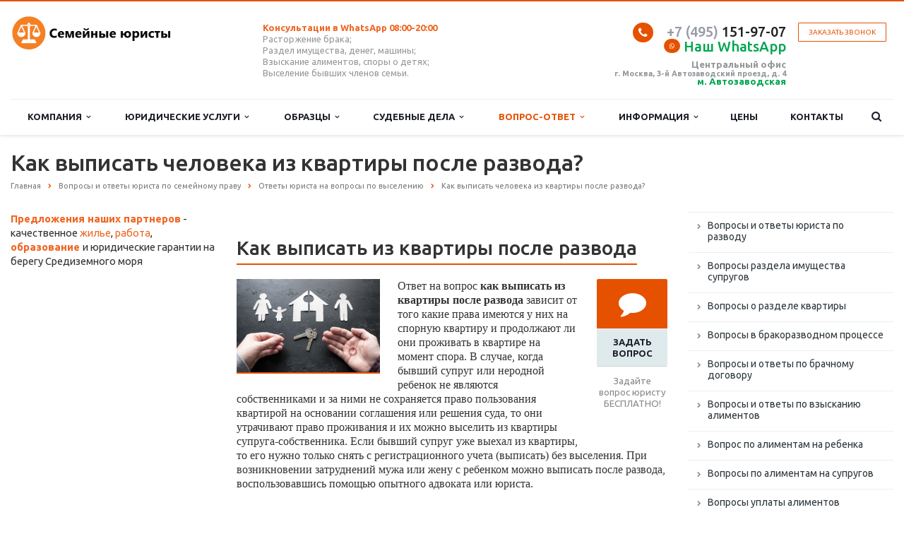

--- FILE ---
content_type: text/html; charset=UTF-8
request_url: https://semeynye-yuristy.ru/vopros-otvet/kak-vypisat-iz-kvartiry-posle-razvoda/
body_size: 24755
content:
<!DOCTYPE html>
<html xml:lang="ru" lang="ru" class=" ">
	<head>
						<title>Как выписать из квартиры после развода</title>
		<meta name="viewport" content="width=device-width, initial-scale=1.0">
		<link href='https://fonts.googleapis.com/css?family=Open+Sans:300italic,400italic,600italic,700italic,800italic,400,300,600,700,800&subset=latin,cyrillic-ext' rel='stylesheet'>
		<link href='https://fonts.googleapis.com/css?family=Ubuntu:400,700italic,700,500italic,500,400italic,300,300italic&subset=latin,cyrillic-ext' rel='stylesheet'>
																		<meta http-equiv="Content-Type" content="text/html; charset=UTF-8" />
<meta name="keywords" content="Как выписать из квартиры после развода" />
<meta name="description" content="Как выписать человека из квартиры после развода? Может ли муж выписать из квартиры жену с ребенком после развода?" />
<link rel="canonical" href="https://semeynye-yuristy.ru/vopros-otvet/kak-vypisat-iz-kvartiry-posle-razvoda/" />
<script data-skip-moving="true">(function(w, d) {var v = w.frameCacheVars = {'CACHE_MODE':'HTMLCACHE','storageBlocks':[],'dynamicBlocks':{'options-block':'d41d8cd98f00','y0XwfU':'d41d8cd98f00','2DJmFo':'d41d8cd98f00','video':'d41d8cd98f00','footer-subscribe':'d41d8cd98f00'},'AUTO_UPDATE':true,'AUTO_UPDATE_TTL':'0','version':'2'};var inv = false;if (v.AUTO_UPDATE === false){if (v.AUTO_UPDATE_TTL && v.AUTO_UPDATE_TTL > 0){var lm = Date.parse(d.lastModified);if (!isNaN(lm)){var td = new Date().getTime();if ((lm + v.AUTO_UPDATE_TTL * 1000) >= td){w.frameRequestStart = false;w.preventAutoUpdate = true;return;}inv = true;}}else{w.frameRequestStart = false;w.preventAutoUpdate = true;return;}}var r = w.XMLHttpRequest ? new XMLHttpRequest() : (w.ActiveXObject ? new w.ActiveXObject("Microsoft.XMLHTTP") : null);if (!r) { return; }w.frameRequestStart = true;var m = v.CACHE_MODE; var l = w.location; var x = new Date().getTime();var q = "?bxrand=" + x + (l.search.length > 0 ? "&" + l.search.substring(1) : "");var u = l.protocol + "//" + l.host + l.pathname + q;r.open("GET", u, true);r.setRequestHeader("BX-ACTION-TYPE", "get_dynamic");r.setRequestHeader("X-Bitrix-Composite", "get_dynamic");r.setRequestHeader("BX-CACHE-MODE", m);r.setRequestHeader("BX-CACHE-BLOCKS", v.dynamicBlocks ? JSON.stringify(v.dynamicBlocks) : "");if (inv){r.setRequestHeader("BX-INVALIDATE-CACHE", "Y");}try { r.setRequestHeader("BX-REF", d.referrer || "");} catch(e) {}if (m === "APPCACHE"){r.setRequestHeader("BX-APPCACHE-PARAMS", JSON.stringify(v.PARAMS));r.setRequestHeader("BX-APPCACHE-URL", v.PAGE_URL ? v.PAGE_URL : "");}r.onreadystatechange = function() {if (r.readyState != 4) { return; }var a = r.getResponseHeader("BX-RAND");var b = w.BX && w.BX.frameCache ? w.BX.frameCache : false;if (a != x || !((r.status >= 200 && r.status < 300) || r.status === 304 || r.status === 1223 || r.status === 0)){var f = {error:true, reason:a!=x?"bad_rand":"bad_status", url:u, xhr:r, status:r.status};if (w.BX && w.BX.ready && b){BX.ready(function() {setTimeout(function(){BX.onCustomEvent("onFrameDataRequestFail", [f]);}, 0);});}w.frameRequestFail = f;return;}if (b){b.onFrameDataReceived(r.responseText);if (!w.frameUpdateInvoked){b.update(false);}w.frameUpdateInvoked = true;}else{w.frameDataString = r.responseText;}};r.send();var p = w.performance;if (p && p.addEventListener && p.getEntries && p.setResourceTimingBufferSize){var e = 'resourcetimingbufferfull';var h = function() {if (w.BX && w.BX.frameCache && w.BX.frameCache.frameDataInserted){p.removeEventListener(e, h);}else {p.setResourceTimingBufferSize(p.getEntries().length + 50);}};p.addEventListener(e, h);}})(window, document);</script>
<script data-skip-moving="true">(function(w, d, n) {var cl = "bx-core";var ht = d.documentElement;var htc = ht ? ht.className : undefined;if (htc === undefined || htc.indexOf(cl) !== -1){return;}var ua = n.userAgent;if (/(iPad;)|(iPhone;)/i.test(ua)){cl += " bx-ios";}else if (/Android/i.test(ua)){cl += " bx-android";}cl += (/(ipad|iphone|android|mobile|touch)/i.test(ua) ? " bx-touch" : " bx-no-touch");cl += w.devicePixelRatio && w.devicePixelRatio >= 2? " bx-retina": " bx-no-retina";var ieVersion = -1;if (/AppleWebKit/.test(ua)){cl += " bx-chrome";}else if ((ieVersion = getIeVersion()) > 0){cl += " bx-ie bx-ie" + ieVersion;if (ieVersion > 7 && ieVersion < 10 && !isDoctype()){cl += " bx-quirks";}}else if (/Opera/.test(ua)){cl += " bx-opera";}else if (/Gecko/.test(ua)){cl += " bx-firefox";}if (/Macintosh/i.test(ua)){cl += " bx-mac";}ht.className = htc ? htc + " " + cl : cl;function isDoctype(){if (d.compatMode){return d.compatMode == "CSS1Compat";}return d.documentElement && d.documentElement.clientHeight;}function getIeVersion(){if (/Opera/i.test(ua) || /Webkit/i.test(ua) || /Firefox/i.test(ua) || /Chrome/i.test(ua)){return -1;}var rv = -1;if (!!(w.MSStream) && !(w.ActiveXObject) && ("ActiveXObject" in w)){rv = 11;}else if (!!d.documentMode && d.documentMode >= 10){rv = 10;}else if (!!d.documentMode && d.documentMode >= 9){rv = 9;}else if (d.attachEvent && !/Opera/.test(ua)){rv = 8;}if (rv == -1 || rv == 8){var re;if (n.appName == "Microsoft Internet Explorer"){re = new RegExp("MSIE ([0-9]+[\.0-9]*)");if (re.exec(ua) != null){rv = parseFloat(RegExp.$1);}}else if (n.appName == "Netscape"){rv = 11;re = new RegExp("Trident/.*rv:([0-9]+[\.0-9]*)");if (re.exec(ua) != null){rv = parseFloat(RegExp.$1);}}}return rv;}})(window, document, navigator);</script>


<link href="/bitrix/themes/.default/banner.min.css?15937928313829"  rel="stylesheet" />
<link href="/bitrix/cache/css/s1/aspro-scorp/template_afae281b30b458d8f119c77aec48b901/template_afae281b30b458d8f119c77aec48b901_v1.css?1751542862335887"  data-template-style="true" rel="stylesheet" />







<script data-skip-moving='true'>window['asproRecaptcha'] = {params: {'recaptchaColor':'light','recaptchaLogoShow':'y','recaptchaSize':'normal','recaptchaBadge':'bottomright','recaptchaLang':'ru'},key: '6LcTvLQZAAAAANze9Z_zFTruyp-aYo0CIndQRs28',ver: '2'};</script>
<script data-skip-moving='true'>!function(c,t,n,p){function s(e){var a=t.getElementById(e);if(a&&!(a.className.indexOf("g-recaptcha")<0)&&c.grecaptcha)if("3"==c[p].ver)a.innerHTML='<textarea class="g-recaptcha-response" style="display:none;resize:0;" name="g-recaptcha-response"></textarea>',grecaptcha.ready(function(){grecaptcha.execute(c[p].key,{action:"maxscore"}).then(function(e){a.innerHTML='<textarea class="g-recaptcha-response" style="display:none;resize:0;" name="g-recaptcha-response">'+e+"</textarea>"})});else{if(a.children.length)return;var r=grecaptcha.render(e,{sitekey:c[p].key+"",theme:c[p].params.recaptchaColor+"",size:c[p].params.recaptchaSize+"",callback:"onCaptchaVerify"+c[p].params.recaptchaSize,badge:c[p].params.recaptchaBadge});$(a).attr("data-widgetid",r)}}c.onLoadRenderRecaptcha=function(){var e=[];for(var a in c[n].args)if(c[n].args.hasOwnProperty(a)){var r=c[n].args[a][0];-1==e.indexOf(r)&&(e.push(r),s(r))}c[n]=function(e){s(e)}},c[n]=c[n]||function(){var e,a,r;c[n].args=c[n].args||[],c[n].args.push(arguments),a="recaptchaApiLoader",(e=t).getElementById(a)||((r=e.createElement("script")).id=a,r.src="//www.google.com/recaptcha/api.js?hl="+c[p].params.recaptchaLang+"&onload=onLoadRenderRecaptcha&render="+("3"==c[p].ver?c[p].key:"explicit"),e.head.appendChild(r))}}(window,document,"renderRecaptchaById","asproRecaptcha");</script>
<script data-skip-moving='true'>!function(){var getFormNode=function(childNode){for(var c=childNode;c;)if("form"===(c=c.parentNode).nodeName.toLowerCase())return c;return null},getCaptchaWords=function(parentNode){var captchaWords=[],inputs=null,hasParentNode=!1;void 0!==parentNode&&(hasParentNode=null!==parentNode),inputs=hasParentNode?parentNode.getElementsByTagName("input"):document.getElementsByName("captcha_word");for(var i=0;i<inputs.length;i++)"captcha_word"===inputs[i].name&&captchaWords.push(inputs[i]);return captchaWords},getCaptchaImages=function(parentNode){for(var captchaImages=[],images=parentNode.getElementsByTagName("img"),i=0;i<images.length;i++)(/\/bitrix\/tools\/captcha.php\?(captcha_code|captcha_sid)=[^>]*?/i.test(images[i].src)||"captcha"===images[i].id)&&captchaImages.push(images[i]);return captchaImages},getFormsWithCaptcha=function(){var fromDocument=null,captchaWordFields=getCaptchaWords(null);if(0===captchaWordFields.length)return[];for(var forms=[],i=0;i<captchaWordFields.length;i++){var f=getFormNode(captchaWordFields[i]);null!==f&&forms.push(f)}return forms},replaceCaptchaWordWithReCAPTCHAField=function(captchaWord){var recaptchaId="recaptcha-dynamic-"+(new Date).getTime();if(null!==document.getElementById(recaptchaId)){var elementExists=!1,additionalIdParameter=null,maxRandomValue=65535;do{additionalIdParameter=Math.floor(65535*Math.random()),elementExists=null!==document.getElementById(recaptchaId+additionalIdParameter)}while(elementExists);recaptchaId+=additionalIdParameter}var cwReplacement=document.createElement("div");cwReplacement.id=recaptchaId,cwReplacement.className="g-recaptcha",cwReplacement.attributes["data-sitekey"]=window.asproRecaptcha.key,captchaWord.parentNode&&(captchaWord.parentNode.className+=" recaptcha_text",captchaWord.parentNode.replaceChild(cwReplacement,captchaWord)),"3"==window.asproRecaptcha.ver&&(captchaWord.closest(".captcha-row").style.display="none"),renderRecaptchaById(recaptchaId)},hideCaptchaImage=function(captchaImage){var srcValue="[data-uri]";captchaImage.attributes.src=srcValue,captchaImage.style.display="none","src"in captchaImage&&(captchaImage.parentNode&&-1===captchaImage.parentNode.className.indexOf("recaptcha_tmp_img")&&(captchaImage.parentNode.className+=" recaptcha_tmp_img"),captchaImage.src=srcValue)},replaceCaptchaHintMessagesWithReCAPTCHAHintMessages=function(form){"function"==typeof $&&$(form).find(".captcha-row label > span").length&&$(form).find(".captcha-row label > span").html(BX.message("RECAPTCHA_TEXT")+' <span class="required-star">*</span>')},findAndReplaceBitrixCaptchaWithReCAPTCHA=function(){for(var forms=getFormsWithCaptcha(),j,i=0;i<forms.length;i++){var form=forms[i],captchaWords=getCaptchaWords(form);if(0!==captchaWords.length){var captchaImages=getCaptchaImages(form);if(0!==captchaImages.length){for(j=0;j<captchaWords.length;j++)replaceCaptchaWordWithReCAPTCHAField(captchaWords[j]);for(j=0;j<captchaImages.length;j++)hideCaptchaImage(captchaImages[j]);replaceCaptchaHintMessagesWithReCAPTCHAHintMessages(form)}}}},fillEmptyReCAPTCHAFieldsIfLoaded=function(){if("undefined"!=typeof renderRecaptchaById)for(var elements=document.getElementsByClassName("g-recaptcha"),i=0;i<elements.length;i++){var element=elements[i];if(0===element.innerHTML.length){var id=element.id;if("string"==typeof id&&0!==id.length){if("3"==window.asproRecaptcha.ver)element.closest(".captcha-row").style.display="none";else if("function"==typeof $){var captcha_wrapper=$(element).closest(".captcha-row");captcha_wrapper.length&&(captcha_wrapper.addClass(window.asproRecaptcha.params.recaptchaSize+" logo_captcha_"+window.asproRecaptcha.params.recaptchaLogoShow+" "+window.asproRecaptcha.params.recaptchaBadge),captcha_wrapper.find(".captcha_image").addClass("recaptcha_tmp_img"),captcha_wrapper.find(".captcha_input").addClass("recaptcha_text"),"invisible"!==window.asproRecaptcha.params.recaptchaSize&&(captcha_wrapper.find("input.recaptcha").length||$('<input type="text" class="recaptcha" value="" />').appendTo(captcha_wrapper)))}renderRecaptchaById(id)}}}},captchaHandler=function(){try{return fillEmptyReCAPTCHAFieldsIfLoaded(),window.renderRecaptchaById&&window.asproRecaptcha&&window.asproRecaptcha.key?(findAndReplaceBitrixCaptchaWithReCAPTCHA(),!0):(console.error("Bad captcha keys or module error"),!0)}catch(e){return console.error(e),!0}};document.addEventListener?document.addEventListener("DOMNodeInserted",captchaHandler,!1):console.warn("Your browser does not support dynamic ReCaptcha replacement")}();</script>
<link rel="shortcut icon" href="/favicon.svg" type="image/svg+xml" />
<link rel="apple-touch-icon" sizes="57x57" href="/bitrix/templates/aspro-scorp/themes/1/images/favicon_57.png" />
<link rel="apple-touch-icon" sizes="72x72" href="/bitrix/templates/aspro-scorp/themes/1/images/favicon_72.png" />
<style>.maxwidth-banner{max-width: none;}</style>
<meta property="og:description" content="Как выписать человека из квартиры после развода? Может ли муж выписать из квартиры жену с ребенком после развода?" />
<meta property="og:image" content="/upload/iblock/b67/3mnq6qg6m4au9xygv5ekrz9lovjxawmi/kak_vypisat_iz_kvartiry_posle_razvoda.jpg" />
<link rel="image_src" href="/upload/iblock/b67/3mnq6qg6m4au9xygv5ekrz9lovjxawmi/kak_vypisat_iz_kvartiry_posle_razvoda.jpg"  />
<meta property="og:title" content="Как выписать из квартиры после развода" />
<meta property="og:type" content="article" />
<meta property="og:url" content="/vopros-otvet/kak-vypisat-iz-kvartiry-posle-razvoda/" />
<!-- dev2fun module opengraph -->
<meta property="og:title" content="Как выписать из квартиры после развода"/>
<meta property="og:description" content="Как выписать человека из квартиры после развода? Может ли муж выписать из квартиры жену..."/>
<meta property="og:url" content="https://semeynye-yuristy.ru/vopros-otvet/kak-vypisat-iz-kvartiry-posle-razvoda/"/>
<meta property="og:type" content="website"/>
<meta property="og:site_name" content="Семейные юристы"/>
<meta property="og:image" content="https://semeynye-yuristy.ru/upload/dev2fun_opengraph/769/15o9dxxnegax68i6z71htg56d9929thd.png"/>
<!-- /dev2fun module opengraph -->



																
																					</head>
	<body>
												<div id="bxdynamic_options-block_start" style="display:none"></div><div id="bxdynamic_options-block_end" style="display:none"></div>																		<div class="body">
			<div class="body_media"></div>
			<header class="topmenu-LIGHT canfixed">
				<div class="logo_and_menu-row">
					<div class="logo-row row">
						<div class="maxwidth-theme">
							<div class="col-md-3 col-sm-4">
								<div class="logo colored">
									<a href="/"><img src="/logo.png" alt="Семейные юристы" title="Семейные юристы" /></a>
								</div>
							</div>
							<div class="col-md-9 col-sm-8 col-xs-12">
								<div class="top-description col-md-4 hidden-sm hidden-xs">
									<span style="color: #f16522;"><b>Консультации в WhatsApp 08:00-20:00</b> </span> <br>
 Расторжение брака;<br>
 Раздел имущества, денег, машины;<br>
 Взыскание алиментов, споры о детях;<br>
 Выселение бывших членов семьи.<br>
 <br>								</div>
								<div class="top-callback col-md-8">
																		<div class="callback pull-right hidden-xs" data-event="jqm" data-param-id="24" data-name="callback">
										<a href="javascript:;" rel="nofollow" class="btn btn-default white btn-xs">Заказать звонок</a>
									</div>
									<div class="phone pull-right hidden-xs">
										<div class="phone-number">
											<i class="fa fa-phone"></i>
											<div><a href="tel:+74951519707" rel="nofollow"><span style="color: #969ba5;">+7 (495)</span> 151-97-07</a><br>
 <a href="https://wa.me/79191328708" target="_blank" rel="nofollow"><span style="color: #00a650;"><i style="font-size:8px" class="fa fa-whatsapp"></i>Наш WhatsApp <i class="fa fa-whatsapp hide"></i></span> </a></div>
										</div>
										<div class="phone-desc pull-right">
											<br>
 <b><span style="font-size: 10pt;">Центральный офис</span><br>
 г. Москва, 3-й Автозаводский проезд, д. 4</b><br>
 <span style="color: #f16522;"> <span style="font-size: 10pt; color: #00a650;"><b>м. Автозаводская</b></span> </span>										</div>
									</div>
									<div class="email pull-right">
										<i class="fa fa-envelope"></i>
										<div><a href="mailto:info@semeynye-yuristy.ru">
info@semeynye-yuristy.ru</a><br>
 115280, г. Москва, 3-й Автозаводский проезд, д. 4, оф 10<br></div>
									</div>
									<button class="btn btn-responsive-nav visible-xs" data-toggle="collapse" data-target=".nav-main-collapse">
										<i class="fa fa-bars"></i>
									</button>
								</div>
							</div>
						</div>
					</div>					<div class="menu-row row">
						<div class="maxwidth-theme">
							<div class="col-md-12">
								<div class="nav-main-collapse collapse">
									<div class="menu-only">
										<nav class="mega-menu">
												<div class="table-menu hidden-xs">
		<table>
			<tr>
														<td class="dropdown ">
						<div class="wrap">
							<a class="dropdown-toggle" href="/company/" title="Компания">
								Компания																	&nbsp;<i class="fa fa-angle-down"></i>
															</a>
															<span class="tail"></span>
								<ul class="dropdown-menu">
																													<li class=" ">
											<a href="/company/" title="О компании">О компании</a>
																					</li>
																													<li class=" ">
											<a href="/company/history/" title="История">История</a>
																					</li>
																													<li class=" ">
											<a href="/company/partners/" title="Партнеры">Партнеры</a>
																					</li>
																													<li class=" ">
											<a href="/company/reviews/" title="Отзывы клиентов">Отзывы клиентов</a>
																					</li>
																													<li class=" ">
											<a href="/company/requisites/" title="Реквизиты">Реквизиты</a>
																					</li>
																													<li class=" ">
											<a href="/company/dogovor-oferta/" title="Договор оферта ЮЛ">Договор оферта ЮЛ</a>
																					</li>
																													<li class=" ">
											<a href="/company/dogovor-oferta-samozanyatogo/" title="Договор оферта самозанятого">Договор оферта самозанятого</a>
																					</li>
																	</ul>
													</div>
					</td>
														<td class="dropdown ">
						<div class="wrap">
							<a class="dropdown-toggle" href="/yuridicheskie-uslugi/" title="Юридические услуги">
								Юридические услуги																	&nbsp;<i class="fa fa-angle-down"></i>
															</a>
															<span class="tail"></span>
								<ul class="dropdown-menu">
																													<li class=" ">
											<a href="/yuridicheskie-uslugi/konsultatsii/" title="Юридические консультации по семейному праву">Юридические консультации по семейному праву</a>
																					</li>
																													<li class=" ">
											<a href="/yuridicheskie-uslugi/razvod/" title="Юридические услуги при расторжении брака">Юридические услуги при расторжении брака</a>
																					</li>
																													<li class=" ">
											<a href="/yuridicheskie-uslugi/razdel-imushchestva/" title="Юридические услуги по разделу имущества">Юридические услуги по разделу имущества</a>
																					</li>
																													<li class=" ">
											<a href="/yuridicheskie-uslugi/razdel-nedvizhimosti-suprugov/" title="Раздел недвижимости между супругами">Раздел недвижимости между супругами</a>
																					</li>
																													<li class=" ">
											<a href="/yuridicheskie-uslugi/razdel-avtomobilya-suprugami/" title="Раздел автомобиля и имущества супругов">Раздел автомобиля и имущества супругов</a>
																					</li>
																													<li class=" ">
											<a href="/yuridicheskie-uslugi/razdel-deneg-suprugov/" title=" Раздел денежных средств между супругами"> Раздел денежных средств между супругами</a>
																					</li>
																													<li class=" ">
											<a href="/yuridicheskie-uslugi/razdel-imushchestva-brachnyy-dogovor/" title="Раздел имущества при брачном договоре">Раздел имущества при брачном договоре</a>
																					</li>
																													<li class=" ">
											<a href="/yuridicheskie-uslugi/vzyskanie-alimentov/" title="Услуги юриста по взысканию алиментов">Услуги юриста по взысканию алиментов</a>
																					</li>
																													<li class=" ">
											<a href="/yuridicheskie-uslugi/vzyskanie-alimentov-soderzhanie-detey/" title=" Взыскание алиментов на содержание детей"> Взыскание алиментов на содержание детей</a>
																					</li>
																													<li class=" ">
											<a href="/yuridicheskie-uslugi/vzyskanie-alimentov-suprugov/" title="Взыскание алиментов на содержание супругов">Взыскание алиментов на содержание супругов</a>
																					</li>
																													<li class=" ">
											<a href="/yuridicheskie-uslugi/vzyskanie-alimentov-soderzhanie-roditeley/" title="Взыскание алиментов на содержание родителей">Взыскание алиментов на содержание родителей</a>
																					</li>
																													<li class=" ">
											<a href="/yuridicheskie-uslugi/spory-vospitanii-detey/" title="Судебные споры родителей о воспитании детей">Судебные споры родителей о воспитании детей</a>
																					</li>
																													<li class=" ">
											<a href="/yuridicheskie-uslugi/usynovlenie-udocherenie-detey/" title="Усыновление  и  удочерение  ребенка">Усыновление  и  удочерение  ребенка</a>
																					</li>
																													<li class=" ">
											<a href="/yuridicheskie-uslugi/ustanovlenie-proiskhozhdeniya-detey/" title="Установление происхождения детей">Установление происхождения детей</a>
																					</li>
																													<li class=" ">
											<a href="/yuridicheskie-uslugi/vyselenie-snyatie-registratsionnogo-ucheta/" title="Выселение и снятие с регистрационного учета">Выселение и снятие с регистрационного учета</a>
																					</li>
																													<li class=" ">
											<a href="/yuridicheskie-uslugi/priznanie-nedeystvitelnosti-braka/" title="Признание недействительности  брака">Признание недействительности  брака</a>
																					</li>
																	</ul>
													</div>
					</td>
														<td class="dropdown ">
						<div class="wrap">
							<a class="dropdown-toggle" href="/obrazets/" title="Образцы">
								Образцы																	&nbsp;<i class="fa fa-angle-down"></i>
															</a>
															<span class="tail"></span>
								<ul class="dropdown-menu">
																													<li class=" ">
											<a href="/obrazets/sudebnye-iski/" title="Судебные иски по семейным делам">Судебные иски по семейным делам</a>
																					</li>
																													<li class=" ">
											<a href="/obrazets/iski-rastorzhenii-braka/" title="Судебные  иски о расторжении  брака">Судебные  иски о расторжении  брака</a>
																					</li>
																													<li class=" ">
											<a href="/obrazets/iski-razdel-imushchestva/" title="Судебные иски о разделе имущества супругов">Судебные иски о разделе имущества супругов</a>
																					</li>
																													<li class=" ">
											<a href="/obrazets/isk-razdel-nedvizhimogo-imushchestva/" title="Иск о разделе недвижимого имущества">Иск о разделе недвижимого имущества</a>
																					</li>
																													<li class=" ">
											<a href="/obrazets/razdel-avtomobilya/" title="Исковые заявления о разделе автомобиля образцы">Исковые заявления о разделе автомобиля образцы</a>
																					</li>
																													<li class=" ">
											<a href="/obrazets/isk-razdel-dolgov/" title="Раздел долговых обязательств супругов">Раздел долговых обязательств супругов</a>
																					</li>
																													<li class=" ">
											<a href="/obrazets/brachnye-dogovory/" title="Брачные договоры образцы">Брачные договоры образцы</a>
																					</li>
																													<li class=" ">
											<a href="/obrazets/iski-vzyskanii-alimentov/" title="Иски о взыскании  алиментов образцы">Иски о взыскании  алиментов образцы</a>
																					</li>
																													<li class=" ">
											<a href="/obrazets/vzyskanie-alimentov-rebenka/" title="Заявления на алименты на ребенка образцы">Заявления на алименты на ребенка образцы</a>
																					</li>
																													<li class=" ">
											<a href="/obrazets/vzyskanie-alimentov-soderzhanie-suprugov/" title="Взыскание алиментов на содержание супругов образцы">Взыскание алиментов на содержание супругов образцы</a>
																					</li>
																													<li class=" ">
											<a href="/obrazets/vzyskanie-alimentov-soderzhanie-roditeley/" title="Взыскание алиментов на содержание родителей образцы">Взыскание алиментов на содержание родителей образцы</a>
																					</li>
																													<li class=" ">
											<a href="/obrazets/zayavleniya-vospitanii-detey/" title="Заявления о воспитании детей образцы">Заявления о воспитании детей образцы</a>
																					</li>
																													<li class=" ">
											<a href="/obrazets/zayavleniya-usynovlenii-rebenka/" title="Заявления об усыновлении ребенка образцы">Заявления об усыновлении ребенка образцы</a>
																					</li>
																													<li class=" ">
											<a href="/obrazets/iski-ustanovlenii-ottsovstva/" title="Заявления об установлении отцовства">Заявления об установлении отцовства</a>
																					</li>
																													<li class=" ">
											<a href="/obrazets/iski-o-vyselenii/" title="Иски о выселении из жилого помещения образцы">Иски о выселении из жилого помещения образцы</a>
																					</li>
																													<li class=" ">
											<a href="/obrazets/iski-priznanii-braka-nedeystvitelnym/" title="Иски о признании брака недействительным">Иски о признании брака недействительным</a>
																					</li>
																													<li class=" ">
											<a href="/obrazets/soglasheniya/" title="Соглашения в семейном праве образцы">Соглашения в семейном праве образцы</a>
																					</li>
																	</ul>
													</div>
					</td>
														<td class="dropdown ">
						<div class="wrap">
							<a class="dropdown-toggle" href="/sudebnye-dela/" title="Судебные дела">
								Судебные дела																	&nbsp;<i class="fa fa-angle-down"></i>
															</a>
															<span class="tail"></span>
								<ul class="dropdown-menu">
																													<li class=" ">
											<a href="/sudebnye-dela/rastorzhenii-braka/" title="Судебные дела о расторжении брака">Судебные дела о расторжении брака</a>
																					</li>
																													<li class=" ">
											<a href="/sudebnye-dela/razdel-imushchestva-suprugov/" title="Дела о разделе имущества супругов">Дела о разделе имущества супругов</a>
																					</li>
																													<li class=" ">
											<a href="/sudebnye-dela/brachnyy-dogovor/" title="Дела о недействительности брачного договора">Дела о недействительности брачного договора</a>
																					</li>
																													<li class=" ">
											<a href="/sudebnye-dela/vzyskanii-alimentov/" title="Судебные дела о взыскании алиментов">Судебные дела о взыскании алиментов</a>
																					</li>
																													<li class=" ">
											<a href="/sudebnye-dela/vzyskanii-alimentov-detey/" title="Дела о взыскании алиментов на детей">Дела о взыскании алиментов на детей</a>
																					</li>
																													<li class=" ">
											<a href="/sudebnye-dela/praktika-alimenty-suprugov/" title="Судебная практика по алиментам на супругов">Судебная практика по алиментам на супругов</a>
																					</li>
																													<li class=" ">
											<a href="/sudebnye-dela/vzyskanii-alimentov-roditeley/" title="Дела о взыскании алиментов на родителей">Дела о взыскании алиментов на родителей</a>
																					</li>
																													<li class=" ">
											<a href="/sudebnye-dela/vospitanii-detey/" title="Дела о воспитании детей">Дела о воспитании детей</a>
																					</li>
																													<li class=" ">
											<a href="/sudebnye-dela/usynovlenii-udocherenii-rebenka/" title="Дела об усыновлении и удочерении ребенка">Дела об усыновлении и удочерении ребенка</a>
																					</li>
																													<li class=" ">
											<a href="/sudebnye-dela/ustanovlenii-ottsovstva/" title="Судебные дела об установлении отцовства">Судебные дела об установлении отцовства</a>
																					</li>
																													<li class=" ">
											<a href="/sudebnye-dela/vyselenii/" title="Судебные дела по выселению из квартиры">Судебные дела по выселению из квартиры</a>
																					</li>
																													<li class=" ">
											<a href="/sudebnye-dela/nedeystvitelnom-brake/" title="Дела о недействительном браке">Дела о недействительном браке</a>
																					</li>
																	</ul>
													</div>
					</td>
														<td class="dropdown active">
						<div class="wrap">
							<a class="dropdown-toggle" href="/vopros-otvet/" title="Вопрос-ответ">
								Вопрос-ответ																	&nbsp;<i class="fa fa-angle-down"></i>
															</a>
															<span class="tail"></span>
								<ul class="dropdown-menu">
																													<li class=" ">
											<a href="/vopros-otvet/razvod/" title="Вопросы и ответы юриста по  разводу">Вопросы и ответы юриста по  разводу</a>
																					</li>
																													<li class=" ">
											<a href="/vopros-otvet/razdel-imushchestva/" title="Вопросы раздела имущества  супругов">Вопросы раздела имущества  супругов</a>
																					</li>
																													<li class=" ">
											<a href="/vopros-otvet/voprosy-o-razdele-kvartiry/" title="Вопросы о разделе квартиры">Вопросы о разделе квартиры</a>
																					</li>
																													<li class=" ">
											<a href="/vopros-otvet/brakorazvodnom-protsesse/" title="Вопросы в бракоразводном процессе">Вопросы в бракоразводном процессе</a>
																					</li>
																													<li class=" ">
											<a href="/vopros-otvet/brachnyy-dogovor/" title="Вопросы и ответы по брачному договору">Вопросы и ответы по брачному договору</a>
																					</li>
																													<li class=" ">
											<a href="/vopros-otvet/vzyskanii-alimentov/" title="Вопросы и ответы по взысканию алиментов">Вопросы и ответы по взысканию алиментов</a>
																					</li>
																													<li class=" ">
											<a href="/vopros-otvet/alimentakh-rebenka/" title="Вопрос по алиментам на ребенка">Вопрос по алиментам на ребенка</a>
																					</li>
																													<li class=" ">
											<a href="/vopros-otvet/alimenty-suprugov/" title="Вопросы по алиментам на супругов">Вопросы по алиментам на супругов</a>
																					</li>
																													<li class=" ">
											<a href="/vopros-otvet/vyplata-alimentov-roditelyam/" title="Вопросы уплаты алиментов родителям">Вопросы уплаты алиментов родителям</a>
																					</li>
																													<li class=" ">
											<a href="/vopros-otvet/ottsovstva-materinstva/" title="Вопросы отцовства и материнства">Вопросы отцовства и материнства</a>
																					</li>
																													<li class=" ">
											<a href="/vopros-otvet/usynovleniya-detey/" title="Вопросы юристу по усыновлению детей">Вопросы юристу по усыновлению детей</a>
																					</li>
																													<li class=" ">
											<a href="/vopros-otvet/detyakh-razvod/" title="Вопрос о детях при расторжении брака">Вопрос о детях при расторжении брака</a>
																					</li>
																													<li class=" ">
											<a href="/vopros-otvet/vyseleniyu/" title="Вопрос по выселению">Вопрос по выселению</a>
																					</li>
																													<li class=" ">
											<a href="/vopros-otvet/priznaniya-braka-nedeystvitelnym/" title="Вопросы признания брака недействительным">Вопросы признания брака недействительным</a>
																					</li>
																	</ul>
													</div>
					</td>
														<td class="dropdown ">
						<div class="wrap">
							<a class="dropdown-toggle" href="/info/" title="Информация">
								Информация																	&nbsp;<i class="fa fa-angle-down"></i>
															</a>
															<span class="tail"></span>
								<ul class="dropdown-menu">
																													<li class=" ">
											<a href="/info/stock/" title="Акции">Акции</a>
																					</li>
																													<li class=" ">
											<a href="/info/news/" title="Новости">Новости</a>
																					</li>
																													<li class=" ">
											<a href="/info/articles/" title="Статьи">Статьи</a>
																					</li>
																													<li class=" ">
											<a href="/info/faq/" title="Вопрос ответ">Вопрос ответ</a>
																					</li>
																	</ul>
													</div>
					</td>
														<td class=" ">
						<div class="wrap">
							<a class="" href="/price/" title="Цены">
								Цены															</a>
													</div>
					</td>
														<td class=" ">
						<div class="wrap">
							<a class="" href="/contacts/" title="Контакты">
								Контакты															</a>
													</div>
					</td>
								<td class="dropdown js-dropdown nosave" style="display:none;">
					<div class="wrap">
						<a class="dropdown-toggle more-items" href="#">
							<span>...</span>
						</a>
						<span class="tail"></span>
						<ul class="dropdown-menu"></ul>
					</div>
				</td>
				<td class="search-item nosave">
					<div class="wrap">
						<a href="#" class="search-icon pull-left" title="Поиск по сайту">
							<i class="fa fa-search"></i>
						</a>
					</div>
				</td>
			</tr>
		</table>
	</div>
	<ul class="nav nav-pills responsive-menu visible-xs" id="mainMenu">
								<li class="dropdown ">
				<a class="dropdown-toggle1" href="/company/" title="Компания">
					Компания											<i class="fa fa-angle-down dropdown-toggle"></i>
									</a>
									<ul class="dropdown-menu">
																				<li class=" ">
								<a href="/company/" title="О компании">
									О компании																	</a>
															</li>
																				<li class=" ">
								<a href="/company/history/" title="История">
									История																	</a>
															</li>
																				<li class=" ">
								<a href="/company/partners/" title="Партнеры">
									Партнеры																	</a>
															</li>
																				<li class=" ">
								<a href="/company/reviews/" title="Отзывы клиентов">
									Отзывы клиентов																	</a>
															</li>
																				<li class=" ">
								<a href="/company/requisites/" title="Реквизиты">
									Реквизиты																	</a>
															</li>
																				<li class=" ">
								<a href="/company/dogovor-oferta/" title="Договор оферта ЮЛ">
									Договор оферта ЮЛ																	</a>
															</li>
																				<li class=" ">
								<a href="/company/dogovor-oferta-samozanyatogo/" title="Договор оферта самозанятого">
									Договор оферта самозанятого																	</a>
															</li>
											</ul>
							</li>
								<li class="dropdown ">
				<a class="dropdown-toggle1" href="/yuridicheskie-uslugi/" title="Юридические услуги">
					Юридические услуги											<i class="fa fa-angle-down dropdown-toggle"></i>
									</a>
									<ul class="dropdown-menu">
																				<li class=" ">
								<a href="/yuridicheskie-uslugi/konsultatsii/" title="Юридические консультации по семейному праву">
									Юридические консультации по семейному праву																	</a>
															</li>
																				<li class=" ">
								<a href="/yuridicheskie-uslugi/razvod/" title="Юридические услуги при расторжении брака">
									Юридические услуги при расторжении брака																	</a>
															</li>
																				<li class=" ">
								<a href="/yuridicheskie-uslugi/razdel-imushchestva/" title="Юридические услуги по разделу имущества">
									Юридические услуги по разделу имущества																	</a>
															</li>
																				<li class=" ">
								<a href="/yuridicheskie-uslugi/razdel-nedvizhimosti-suprugov/" title="Раздел недвижимости между супругами">
									Раздел недвижимости между супругами																	</a>
															</li>
																				<li class=" ">
								<a href="/yuridicheskie-uslugi/razdel-avtomobilya-suprugami/" title="Раздел автомобиля и имущества супругов">
									Раздел автомобиля и имущества супругов																	</a>
															</li>
																				<li class=" ">
								<a href="/yuridicheskie-uslugi/razdel-deneg-suprugov/" title=" Раздел денежных средств между супругами">
									 Раздел денежных средств между супругами																	</a>
															</li>
																				<li class=" ">
								<a href="/yuridicheskie-uslugi/razdel-imushchestva-brachnyy-dogovor/" title="Раздел имущества при брачном договоре">
									Раздел имущества при брачном договоре																	</a>
															</li>
																				<li class=" ">
								<a href="/yuridicheskie-uslugi/vzyskanie-alimentov/" title="Услуги юриста по взысканию алиментов">
									Услуги юриста по взысканию алиментов																	</a>
															</li>
																				<li class=" ">
								<a href="/yuridicheskie-uslugi/vzyskanie-alimentov-soderzhanie-detey/" title=" Взыскание алиментов на содержание детей">
									 Взыскание алиментов на содержание детей																	</a>
															</li>
																				<li class=" ">
								<a href="/yuridicheskie-uslugi/vzyskanie-alimentov-suprugov/" title="Взыскание алиментов на содержание супругов">
									Взыскание алиментов на содержание супругов																	</a>
															</li>
																				<li class=" ">
								<a href="/yuridicheskie-uslugi/vzyskanie-alimentov-soderzhanie-roditeley/" title="Взыскание алиментов на содержание родителей">
									Взыскание алиментов на содержание родителей																	</a>
															</li>
																				<li class=" ">
								<a href="/yuridicheskie-uslugi/spory-vospitanii-detey/" title="Судебные споры родителей о воспитании детей">
									Судебные споры родителей о воспитании детей																	</a>
															</li>
																				<li class=" ">
								<a href="/yuridicheskie-uslugi/usynovlenie-udocherenie-detey/" title="Усыновление  и  удочерение  ребенка">
									Усыновление  и  удочерение  ребенка																	</a>
															</li>
																				<li class=" ">
								<a href="/yuridicheskie-uslugi/ustanovlenie-proiskhozhdeniya-detey/" title="Установление происхождения детей">
									Установление происхождения детей																	</a>
															</li>
																				<li class=" ">
								<a href="/yuridicheskie-uslugi/vyselenie-snyatie-registratsionnogo-ucheta/" title="Выселение и снятие с регистрационного учета">
									Выселение и снятие с регистрационного учета																	</a>
															</li>
																				<li class=" ">
								<a href="/yuridicheskie-uslugi/priznanie-nedeystvitelnosti-braka/" title="Признание недействительности  брака">
									Признание недействительности  брака																	</a>
															</li>
											</ul>
							</li>
								<li class="dropdown ">
				<a class="dropdown-toggle1" href="/obrazets/" title="Образцы">
					Образцы											<i class="fa fa-angle-down dropdown-toggle"></i>
									</a>
									<ul class="dropdown-menu">
																				<li class=" ">
								<a href="/obrazets/sudebnye-iski/" title="Судебные иски по семейным делам">
									Судебные иски по семейным делам																	</a>
															</li>
																				<li class=" ">
								<a href="/obrazets/iski-rastorzhenii-braka/" title="Судебные  иски о расторжении  брака">
									Судебные  иски о расторжении  брака																	</a>
															</li>
																				<li class=" ">
								<a href="/obrazets/iski-razdel-imushchestva/" title="Судебные иски о разделе имущества супругов">
									Судебные иски о разделе имущества супругов																	</a>
															</li>
																				<li class=" ">
								<a href="/obrazets/isk-razdel-nedvizhimogo-imushchestva/" title="Иск о разделе недвижимого имущества">
									Иск о разделе недвижимого имущества																	</a>
															</li>
																				<li class=" ">
								<a href="/obrazets/razdel-avtomobilya/" title="Исковые заявления о разделе автомобиля образцы">
									Исковые заявления о разделе автомобиля образцы																	</a>
															</li>
																				<li class=" ">
								<a href="/obrazets/isk-razdel-dolgov/" title="Раздел долговых обязательств супругов">
									Раздел долговых обязательств супругов																	</a>
															</li>
																				<li class=" ">
								<a href="/obrazets/brachnye-dogovory/" title="Брачные договоры образцы">
									Брачные договоры образцы																	</a>
															</li>
																				<li class=" ">
								<a href="/obrazets/iski-vzyskanii-alimentov/" title="Иски о взыскании  алиментов образцы">
									Иски о взыскании  алиментов образцы																	</a>
															</li>
																				<li class=" ">
								<a href="/obrazets/vzyskanie-alimentov-rebenka/" title="Заявления на алименты на ребенка образцы">
									Заявления на алименты на ребенка образцы																	</a>
															</li>
																				<li class=" ">
								<a href="/obrazets/vzyskanie-alimentov-soderzhanie-suprugov/" title="Взыскание алиментов на содержание супругов образцы">
									Взыскание алиментов на содержание супругов образцы																	</a>
															</li>
																				<li class=" ">
								<a href="/obrazets/vzyskanie-alimentov-soderzhanie-roditeley/" title="Взыскание алиментов на содержание родителей образцы">
									Взыскание алиментов на содержание родителей образцы																	</a>
															</li>
																				<li class=" ">
								<a href="/obrazets/zayavleniya-vospitanii-detey/" title="Заявления о воспитании детей образцы">
									Заявления о воспитании детей образцы																	</a>
															</li>
																				<li class=" ">
								<a href="/obrazets/zayavleniya-usynovlenii-rebenka/" title="Заявления об усыновлении ребенка образцы">
									Заявления об усыновлении ребенка образцы																	</a>
															</li>
																				<li class=" ">
								<a href="/obrazets/iski-ustanovlenii-ottsovstva/" title="Заявления об установлении отцовства">
									Заявления об установлении отцовства																	</a>
															</li>
																				<li class=" ">
								<a href="/obrazets/iski-o-vyselenii/" title="Иски о выселении из жилого помещения образцы">
									Иски о выселении из жилого помещения образцы																	</a>
															</li>
																				<li class=" ">
								<a href="/obrazets/iski-priznanii-braka-nedeystvitelnym/" title="Иски о признании брака недействительным">
									Иски о признании брака недействительным																	</a>
															</li>
																				<li class=" ">
								<a href="/obrazets/soglasheniya/" title="Соглашения в семейном праве образцы">
									Соглашения в семейном праве образцы																	</a>
															</li>
											</ul>
							</li>
								<li class="dropdown ">
				<a class="dropdown-toggle1" href="/sudebnye-dela/" title="Судебные дела">
					Судебные дела											<i class="fa fa-angle-down dropdown-toggle"></i>
									</a>
									<ul class="dropdown-menu">
																				<li class=" ">
								<a href="/sudebnye-dela/rastorzhenii-braka/" title="Судебные дела о расторжении брака">
									Судебные дела о расторжении брака																	</a>
															</li>
																				<li class=" ">
								<a href="/sudebnye-dela/razdel-imushchestva-suprugov/" title="Дела о разделе имущества супругов">
									Дела о разделе имущества супругов																	</a>
															</li>
																				<li class=" ">
								<a href="/sudebnye-dela/brachnyy-dogovor/" title="Дела о недействительности брачного договора">
									Дела о недействительности брачного договора																	</a>
															</li>
																				<li class=" ">
								<a href="/sudebnye-dela/vzyskanii-alimentov/" title="Судебные дела о взыскании алиментов">
									Судебные дела о взыскании алиментов																	</a>
															</li>
																				<li class=" ">
								<a href="/sudebnye-dela/vzyskanii-alimentov-detey/" title="Дела о взыскании алиментов на детей">
									Дела о взыскании алиментов на детей																	</a>
															</li>
																				<li class=" ">
								<a href="/sudebnye-dela/praktika-alimenty-suprugov/" title="Судебная практика по алиментам на супругов">
									Судебная практика по алиментам на супругов																	</a>
															</li>
																				<li class=" ">
								<a href="/sudebnye-dela/vzyskanii-alimentov-roditeley/" title="Дела о взыскании алиментов на родителей">
									Дела о взыскании алиментов на родителей																	</a>
															</li>
																				<li class=" ">
								<a href="/sudebnye-dela/vospitanii-detey/" title="Дела о воспитании детей">
									Дела о воспитании детей																	</a>
															</li>
																				<li class=" ">
								<a href="/sudebnye-dela/usynovlenii-udocherenii-rebenka/" title="Дела об усыновлении и удочерении ребенка">
									Дела об усыновлении и удочерении ребенка																	</a>
															</li>
																				<li class=" ">
								<a href="/sudebnye-dela/ustanovlenii-ottsovstva/" title="Судебные дела об установлении отцовства">
									Судебные дела об установлении отцовства																	</a>
															</li>
																				<li class=" ">
								<a href="/sudebnye-dela/vyselenii/" title="Судебные дела по выселению из квартиры">
									Судебные дела по выселению из квартиры																	</a>
															</li>
																				<li class=" ">
								<a href="/sudebnye-dela/nedeystvitelnom-brake/" title="Дела о недействительном браке">
									Дела о недействительном браке																	</a>
															</li>
											</ul>
							</li>
								<li class="dropdown active">
				<a class="dropdown-toggle1" href="/vopros-otvet/" title="Вопрос-ответ">
					Вопрос-ответ											<i class="fa fa-angle-down dropdown-toggle"></i>
									</a>
									<ul class="dropdown-menu">
																				<li class=" ">
								<a href="/vopros-otvet/razvod/" title="Вопросы и ответы юриста по  разводу">
									Вопросы и ответы юриста по  разводу																	</a>
															</li>
																				<li class=" ">
								<a href="/vopros-otvet/razdel-imushchestva/" title="Вопросы раздела имущества  супругов">
									Вопросы раздела имущества  супругов																	</a>
															</li>
																				<li class=" ">
								<a href="/vopros-otvet/voprosy-o-razdele-kvartiry/" title="Вопросы о разделе квартиры">
									Вопросы о разделе квартиры																	</a>
															</li>
																				<li class=" ">
								<a href="/vopros-otvet/brakorazvodnom-protsesse/" title="Вопросы в бракоразводном процессе">
									Вопросы в бракоразводном процессе																	</a>
															</li>
																				<li class=" ">
								<a href="/vopros-otvet/brachnyy-dogovor/" title="Вопросы и ответы по брачному договору">
									Вопросы и ответы по брачному договору																	</a>
															</li>
																				<li class=" ">
								<a href="/vopros-otvet/vzyskanii-alimentov/" title="Вопросы и ответы по взысканию алиментов">
									Вопросы и ответы по взысканию алиментов																	</a>
															</li>
																				<li class=" ">
								<a href="/vopros-otvet/alimentakh-rebenka/" title="Вопрос по алиментам на ребенка">
									Вопрос по алиментам на ребенка																	</a>
															</li>
																				<li class=" ">
								<a href="/vopros-otvet/alimenty-suprugov/" title="Вопросы по алиментам на супругов">
									Вопросы по алиментам на супругов																	</a>
															</li>
																				<li class=" ">
								<a href="/vopros-otvet/vyplata-alimentov-roditelyam/" title="Вопросы уплаты алиментов родителям">
									Вопросы уплаты алиментов родителям																	</a>
															</li>
																				<li class=" ">
								<a href="/vopros-otvet/ottsovstva-materinstva/" title="Вопросы отцовства и материнства">
									Вопросы отцовства и материнства																	</a>
															</li>
																				<li class=" ">
								<a href="/vopros-otvet/usynovleniya-detey/" title="Вопросы юристу по усыновлению детей">
									Вопросы юристу по усыновлению детей																	</a>
															</li>
																				<li class=" ">
								<a href="/vopros-otvet/detyakh-razvod/" title="Вопрос о детях при расторжении брака">
									Вопрос о детях при расторжении брака																	</a>
															</li>
																				<li class=" ">
								<a href="/vopros-otvet/vyseleniyu/" title="Вопрос по выселению">
									Вопрос по выселению																	</a>
															</li>
																				<li class=" ">
								<a href="/vopros-otvet/priznaniya-braka-nedeystvitelnym/" title="Вопросы признания брака недействительным">
									Вопросы признания брака недействительным																	</a>
															</li>
											</ul>
							</li>
								<li class="dropdown ">
				<a class="dropdown-toggle1" href="/info/" title="Информация">
					Информация											<i class="fa fa-angle-down dropdown-toggle"></i>
									</a>
									<ul class="dropdown-menu">
																				<li class=" ">
								<a href="/info/stock/" title="Акции">
									Акции																	</a>
															</li>
																				<li class=" ">
								<a href="/info/news/" title="Новости">
									Новости																	</a>
															</li>
																				<li class=" ">
								<a href="/info/articles/" title="Статьи">
									Статьи																	</a>
															</li>
																				<li class=" ">
								<a href="/info/faq/" title="Вопрос ответ">
									Вопрос ответ																	</a>
															</li>
											</ul>
							</li>
								<li class=" ">
				<a class="" href="/price/" title="Цены">
					Цены									</a>
							</li>
								<li class=" ">
				<a class="" href="/contacts/" title="Контакты">
					Контакты									</a>
							</li>
				<li class="search">
			<div class="search-input-div">
				<input class="search-input" type="text" autocomplete="off" maxlength="50" size="40" placeholder="Найти" value="" name="q">
			</div>
			<div class="search-button-div">
				<button class="btn btn-search btn-default" value="Найти" name="s" type="submit">Найти</button>
			</div>
		</li>
	</ul>
										</nav>
									</div>
								</div>
							</div>						</div>
							<div class="search hide" id="title-search">
		<div class="maxwidth-theme">
			<div class="col-md-12">
				<form action="/search/">
					<div class="search-input-div">
						<input class="search-input" id="title-search-input" type="text" name="q" value="" placeholder="Найти" size="40" maxlength="50" autocomplete="off" />
					</div>
					<div class="search-button-div">
						<button class="btn btn-search btn-default" type="submit" name="s" value="Найти">Найти</button>
						<span class="fa fa-close" title="Закрыть"></span>
					</div>
				</form>
			</div>
		</div>
	</div>
					</div>				</div>
				<div class="line-row visible-xs"></div>
			</header>			
			<div role="main" class="main">
													<section class="page-top">
						<div class="row">
							<div class="maxwidth-theme">
								<div class="col-md-12">
									<div class="row">
										<div class="col-md-12">
											<h1 id="pagetitle">Как выписать человека из квартиры после развода?</h1>
										</div>
									</div>
									<div class="row">
										<div class="col-md-12">
											<ul class="breadcrumb" id="navigation" itemscope itemtype="http://schema.org/BreadcrumbList"><li itemprop="itemListElement" itemscope itemtype="http://schema.org/ListItem"><a href="/" title="Главная" itemprop="item"><span itemprop="name">Главная</span></a><meta itemprop="position" content="1" /></li><li itemprop="itemListElement" itemscope itemtype="http://schema.org/ListItem"><a href="/vopros-otvet/" title="Вопросы и ответы юриста по семейному праву" itemprop="item"><span itemprop="name">Вопросы и ответы юриста по семейному праву</span></a><meta itemprop="position" content="2" /></li><li itemprop="itemListElement" itemscope itemtype="http://schema.org/ListItem"><a href="/vopros-otvet/vyseleniyu/" title="Ответы юриста на вопросы по выселению" itemprop="item"><span itemprop="name">Ответы юриста на вопросы по выселению</span></a><meta itemprop="position" content="3" /></li><li itemprop="itemListElement" itemscope itemtype="http://schema.org/ListItem" class="active"><link href="/vopros-otvet/kak-vypisat-iz-kvartiry-posle-razvoda/" itemprop="item" /><span itemprop="name">Как выписать человека из квартиры после развода?</span><meta itemprop="position" content="4" /></li></ul>										</div>
									</div>
								</div>
							</div>
						</div>
					</section>
								<div class="container">
											<div class="row">
							<div class="maxwidth-theme">
																	<div class="col-md-3 col-sm-3 col-xs-hidden sidearea-md">
																				<style>
.raz {
  border: 0px rgba(0,0,0,0.3);
}
.sticky {
  position: sticky;
  top: 8em;
  min-height: 2em;
}
</style>
<div class="raz">
	<div class="sticky">
 <b><span style="color: #f16522; font-size: 11pt;">Предложения наших партнеров</span></b><span style="font-size: 11pt;"> - качественное <span style="color: #f16522;">жилье</span>, <span style="color: #f16522;">работа</span>, </span><b><span style="color: #f16522; font-size: 11pt;">образование </span></b><span style="font-size: 11pt;">и юридические гарантии на берегу Средиземного моря</span><br>
 <br>
		 <div id="bxdynamic_y0XwfU_start" style="display:none"></div><div id="bxdynamic_y0XwfU_end" style="display:none"></div><br>
	</div>
 <br>
 <br>
 <br>
 <br>
 <br>
 <br>
 <br>
 <br>
 <br>
 <br>
 <br>
 <br>
 <br>
 <br>
 <br>
 <br>
 <br>
 <br>
 <br>
 <br>
 <br>
 <br>
 <br>
 <br>
 <br>
 <br>
 <br>
 <br>
 <br>
 <br>
 <br>
 <br>
 <br>
 <br>
 <br>
 <br>
 <br>
 <br>
 <br>
 <br>
 <br>
 <br>
 <br>
 <br>
 <br>
</div>
 <br>									</div>
									<div class="col-md-6 col-sm-9 col-xs-8 content-md">
																		<!-- Yandex.RTB R-A-712449-11 -->
<div id="yandex_rtb_R-A-712449-11">
</div>
 <div id="bxdynamic_2DJmFo_start" style="display:none"></div><div id="bxdynamic_2DJmFo_end" style="display:none"></div>
 <br>
 <br>
 			<div class="detail voprosy">
			<h2 class="underline">Как выписать из квартиры после развода</h2>

				<div class="detailimage image-left col-md-4 col-sm-4 col-xs-12"><a href="/upload/iblock/f59/4daocz9odd2xr554tvlvq5vc7236hqny/kak_vypisat_iz_kvartiry_posle_razvoda.jpg" class="fancybox" title="Как выписать из квартиры после развода"><img src="/upload/iblock/f59/4daocz9odd2xr554tvlvq5vc7236hqny/kak_vypisat_iz_kvartiry_posle_razvoda.jpg" class="img-responsive" title="Как выписать из квартиры после развода" alt="Как выписать из квартиры после развода" /></a></div>
	
	<div class="ask_a_question">
		<div class="inner">
			<span class="btn btn-default wc vert" data-event="jqm" data-param-id="23" data-autoload-need_product="Как выписать из квартиры после развода" data-name="question"><i class="fa fa-comment "></i><span>Задать вопрос</span></span>
			<div class="margin-bottom-20">
				<span style="font-size: 10pt;">Задайте вопрос юристу БЕСПЛАТНО!</span><br>			</div>
		</div>
	</div>


	<div class="content">
				
											<div>
	<p>
 <span style="font-family: Verdana; font-size: 12pt;">
		Ответ на вопрос <strong>как выписать из квартиры после развода</strong> зависит от того какие права имеются у них на спорную квартиру и продолжают ли они проживать в квартире на момент спора. В случае, когда бывший супруг или неродной ребенок не являются собственниками и за ними не сохраняется право пользования квартирой на основании соглашения или решения суда, то они утрачивают право проживания и их можно выселить из квартиры супруга-собственника. Если бывший супруг уже выехал из квартиры, то его нужно только снять с регистрационного учета (выписать) без выселения. При возникновении затруднений мужа или жену с ребенком можно выписать после развода, воспользовавшись помощью опытного адвоката или юриста. </span>
	</p>
</div>
 <br>
<div>
	<h3 class="underline">Как выписать мужа или жену из квартиры после развода? </h3>
 <br>
	<p>
 <span style="font-family: Verdana; font-size: 12pt;">
		Если муж, жена или ребенок не имеют права собственности на квартиру или за ними не сохранено право проживания в спорной квартире, то супруг-собственник вправе выписать их из квартиры после развода в добровольном или судебном порядке. После развода перед обращением в суд мужу или жене направляется требование о снятии с регистрационного учета, а в случае, когда он продолжают проживать еще и об освобождении квартиры. Указанное требование вручается под роспись либо направляется по почте заказным письмом с описью вложения и уведомлением о вручении. Копия данного требования и почтовые квитанции понадобятся при обращении в суд, если бывший супруг не выполнит требование в установленный срок. </span><br>
	</p>
	<p>
 <span style="font-family: Verdana; font-size: 12pt;">
		В случае, когда бывший супруг не выполняет требования о снятии с регистрационного учета, требуется подать в районный (городской) суд по месту нахождения квартиры иск о признании утратившим право пользования квартирой. За рассмотрение иска о признании утратившим право пользования жилым помещением и выселении оплачивается госпошлина в размере 300 рублей. </span><br>
	</p>
	<p>
 <span style="font-family: Verdana; font-size: 12pt;">
		В исковом заявлении нужно указать наименование аи адрес суда, наименование и адреса сторон, основания иска, обстоятельства невыполнения требования о снятии с регистрации, а также требование признать утратившим право пользования квартирой, ссылки на нормы закона и перечень приложений. </span><br>
	</p>
	<p>
 <span style="font-family: Verdana; font-size: 12pt;">
		К исковому заявлению следует приложить квитанцию госпошлины, копию требования о добровольном снятии с регистрации или почтового уведомления о вручении с описью вложения, документы о прекращении права пользования квартирой (свидетельства о собственности, о расторжении брака и т.д.), а также доказательства направления или вручения ответчику копии иска и приложенных документов. Если бывший супруг проживает в квартире, то заявите требование о выселении. </span><br>
	</p>
	<p>
 <span style="font-family: Verdana; font-size: 12pt;">
		После удовлетворения судом исковых требований и вступления в законную силу решения суда получите копию судебного решения и исполнительный лист. Выписать мужа или жену с ребенком после развода, можно в органах регистрационного учета (МВД России). Судебные приставы принудительно выселяют бывших супругов, если они проживают в спорной квартире. </span><br>
	</p>
</div>
 <br>
<div>
	<h3 class="underline">Как выписать из квартиры ребенка бывшего супруга после развода?</h3>
	<p>
 <span style="font-family: Verdana; font-size: 12pt;">
		Несовершеннолетние дети имеют право проживать в квартире родителей до совершеннолетия. Однако собственник после развода вправе выписать из своей квартиры бывшего супруга и неродного ребенка. В тоже время, если ребенок был усыновлен супругом-собственником квартиры, то суд может сохранить за ребенком право проживания до совершеннолетия. Также выселить ребенка можно, если оспорено отцовство или отменено усыновление. </span>
	</p>
</div>
 <br>
<div class="alert alert-warning">
 <span style="font-family: Verdana; font-size: 11pt;"> <span class="label label-info" style="font-family: Verdana; font-size: 11pt;">Запомните!</span> Для полного понимания <strong>как выписать человека из квартиры после развода</strong> требуются хорошие знания семейного, жилищного и гражданского права, а также опыт ведения судебного процесса. Перед тем как выписывать мужа или жену с ребенком через суд рекомендуется обращаться к опытному адвокату или юристу. Предварительная юридическая консультация поможет выписать из квартиры мужа или жену с ребенком после развода. </span>
</div>
 <br>						</div>



	<div class="order-block">
		<div class="row">
			<div class="col-md-4 col-sm-4 col-xs-5 valign">
				<span class="btn btn-default btn-lg" data-event="jqm" data-param-id="21" data-name="order_services" data-autoload-service="Как выписать из квартиры после развода"><span>Заказать услугу</span></span>
			</div>
			<div class="col-md-8 col-sm-8 col-xs-7 valign">
				<div class="text">
					Оформите заявку на сайте, мы свяжемся с вами в ближайшее время и ответим на все интересующие вопросы.				</div>
			</div>
		</div>
	</div>


<div id="bxdynamic_video_start" style="display:none"></div><div id="bxdynamic_video_end" style="display:none"></div>
						
				
				
				
				
				
							<div class="wraps nomargin">
				<hr />
				<h4 class="underline">Юридические услуги по семейным спорам</h4>
								<div class="item-views list image_top ">
		
			<div class="items row">
										
				
								<div class="col-md-12">
										<div class="item noborder" id="bx_3218110189_1086">
						<div class="row">
															<div class="col-md-4 col-sm-4 col-xs-12">											<div class="image">
							<a href="/yuridicheskie-uslugi/vyselenie-byvshego-supruga-kvartiry/" class="blink">
															<img src="/upload/iblock/dfd/ouczf5lr4i13tlyvuz883ymt6eh4cyn1/Vyselenie-byvshego-supruga-iz-kvartiry.jpg" alt="Выселение бывшего супруга из квартиры" title="Выселение бывшего супруга из квартиры" class="img-responsive" />
							</a>
													</div>
									</div>
								<div class="col-md-8 col-sm-8 col-xs-12"><div class="text">																<div class="title">
							<a href="/yuridicheskie-uslugi/vyselenie-byvshego-supruga-kvartiry/">								Выселение бывшего супруга из квартиры							</a>						</div>
					
										
																<div class="previewtext">
															<p>Юридические услуги по выселению бывшего супруга из квартиры собственника и муниципальной квартиры. Помощь юриста при выселении бывших супругов из жилого помещения по решению суда</p>
													</div>
					
																					<a href="/yuridicheskie-uslugi/vyselenie-byvshego-supruga-kvartiry/" class="btn btn-default btn-sm"><span>Подробнее</span></a>
									</div></div>
													</div>
					</div>
				</div>
					</div>
	
					
		</div>			</div>
		
							<div class="wraps nomargin">
				<hr />
				<h4 class="underline">Образцы исковых заявлений по семейным спорам</h4>
								<div class="item-views list image_top ">
		
			<div class="items row">
										
				
								<div class="col-md-12">
										<div class="item noborder" id="bx_651765591_2226">
						<div class="row">
															<div class="col-md-4 col-sm-4 col-xs-12">											<div class="image">
							<a href="/obrazets/isk-priznanii-prava-polzovaniya-zhilym-pomeshcheniem/" class="blink">
															<img src="/upload/iblock/e0b/0dg63xridyqvp7edzzu55o5rj4qp5ii9/Iski-o-vyselenii-iz-zhilogo-pomeshcheniya-obraztsy.jpg" alt="Иски о выселении из жилого помещения образцы" title="Иски о выселении из жилого помещения образцы" class="img-responsive" />
							</a>
													</div>
									</div>
								<div class="col-md-8 col-sm-8 col-xs-12"><div class="text">																<div class="title">
							<a href="/obrazets/isk-priznanii-prava-polzovaniya-zhilym-pomeshcheniem/">								Иск о признании права пользования жилым помещением							</a>						</div>
					
										
																<div class="previewtext">
															<p>Иск о признании права бывшего супруга на пользование жилым помещением. Образец искового заявления о сохранении права бывшего члена семьи на проживание в квартире</p>
													</div>
					
																					<a href="/obrazets/isk-priznanii-prava-polzovaniya-zhilym-pomeshcheniem/" class="btn btn-default btn-sm"><span>Подробнее</span></a>
									</div></div>
													</div>
					</div>
				</div>
							
				
								<div class="col-md-12">
											<hr />
										<div class="item noborder" id="bx_651765591_2227">
						<div class="row">
															<div class="col-md-4 col-sm-4 col-xs-12">											<div class="image">
							<a href="/obrazets/trebovanie-vyselenii-zhilogo-pomeshcheniya/" class="blink">
															<img src="/upload/iblock/38b/pfr3cgndxzyif2e51cti8zudzm2lsn51/Iski-o-vyselenii-iz-zhilogo-pomeshcheniya-obraztsy.jpg" alt="Иски о выселении из жилого помещения образцы" title="Иски о выселении из жилого помещения образцы" class="img-responsive" />
							</a>
													</div>
									</div>
								<div class="col-md-8 col-sm-8 col-xs-12"><div class="text">																<div class="title">
							<a href="/obrazets/trebovanie-vyselenii-zhilogo-pomeshcheniya/">								Требование о выселении из жилого помещения							</a>						</div>
					
										
																<div class="previewtext">
															<p>Требование о выселении из жилого помещения. Скачать образец досудебной претензии-уведомления о выселении из квартиры</p>
													</div>
					
																					<a href="/obrazets/trebovanie-vyselenii-zhilogo-pomeshcheniya/" class="btn btn-default btn-sm"><span>Подробнее</span></a>
									</div></div>
													</div>
					</div>
				</div>
					</div>
	
					
		</div>			</div>
		
							<div class="wraps nomargin">
				<hr />
				<h4 class="underline">Судебная практика по семейным делам</h4>
								<div class="item-views list image_top ">
		
			<div class="items row">
										
				
								<div class="col-md-12">
										<div class="item noborder" id="bx_1373509569_1352">
						<div class="row">
															<div class="col-md-4 col-sm-4 col-xs-12">											<div class="image">
							<a href="/sudebnye-dela/sudebnaya-praktika-po-vyseleniyu-iz-kvartiry/" class="blink">
															<img src="/upload/iblock/a29/qfuqfn15peaox06206gug8nel9lth0ut/sudebnaya_praktika_po_vyseleniyu_iz_kvartiry.jpg" alt="Судебная практика по выселению из квартиры" title="Судебная практика по выселению из квартиры" class="img-responsive" />
							</a>
													</div>
									</div>
								<div class="col-md-8 col-sm-8 col-xs-12"><div class="text">																<div class="title">
							<a href="/sudebnye-dela/sudebnaya-praktika-po-vyseleniyu-iz-kvartiry/">								Судебная практика по выселению из квартиры							</a>						</div>
					
										
																<div class="previewtext">
															<p>Обзор судебной практики по делам о выселении бывшего супруга из жилого помещения &#40;квартиры&#41; супруга-собственника</p>
													</div>
					
																					<a href="/sudebnye-dela/sudebnaya-praktika-po-vyseleniyu-iz-kvartiry/" class="btn btn-default btn-sm"><span>Подробнее</span></a>
									</div></div>
													</div>
					</div>
				</div>
					</div>
	
					
		</div>			</div>
		
							<div class="wraps nomargin">
				<hr />
				<h4 class="underline">Вопросы и ответы по семейному праву</h4>
								<div class="item-views list image_top ">
		
			<div class="items row">
										
				
								<div class="col-md-12">
										<div class="item noborder" id="bx_3485106786_1520">
						<div class="row">
															<div class="col-md-4 col-sm-4 col-xs-12">											<div class="image">
							<a href="/vopros-otvet/kak-vypisat-muzha-iz-kvartiry-posle-razvoda/" class="blink">
															<img src="/upload/iblock/a0c/fonx0sbnlm4qb628e1b5yarck2ywwalb/Kak-vypisat-muzha-iz-kvartiry-posle-razvoda.jpg" alt="Как выписать мужа из квартиры после развода" title="Как выписать мужа из квартиры после развода" class="img-responsive" />
							</a>
													</div>
									</div>
								<div class="col-md-8 col-sm-8 col-xs-12"><div class="text">																<div class="title">
							<a href="/vopros-otvet/kak-vypisat-muzha-iz-kvartiry-posle-razvoda/">								Как выписать мужа из квартиры после развода							</a>						</div>
					
										
																<div class="previewtext">
															<p>Может ли жена выписать мужа из квартиры после развода? Как выписать бывшего мужа из квартиры после развода? </p>
													</div>
					
																					<a href="/vopros-otvet/kak-vypisat-muzha-iz-kvartiry-posle-razvoda/" class="btn btn-default btn-sm"><span>Подробнее</span></a>
									</div></div>
													</div>
					</div>
				</div>
					</div>
	
					
		</div>			</div>
			</div>
	<div style="clear:both"></div>
<div class="row">
	<div class="col-md-6 share">
			</div>
	<div class="col-md-6">
		<a class="back-url" href="/vopros-otvet/"><i class="fa fa-chevron-left"></i>Вернуться к списку</a>
	</div>
</div><br>
 <!-- Yandex.RTB R-A-712449-8 -->
<div id="yandex_rtb_R-A-712449-8">
</div>
																																</div>									<div class="col-md-3 col-sm-3 col-xs-4 right-menu-md">
											<aside class="sidebar">
		<ul class="nav nav-list side-menu">
							<li class=" ">
					<a href="/vopros-otvet/razvod/">Вопросы и ответы юриста по  разводу</a>
													</li>
							<li class=" ">
					<a href="/vopros-otvet/razdel-imushchestva/">Вопросы раздела имущества  супругов</a>
													</li>
							<li class=" ">
					<a href="/vopros-otvet/voprosy-o-razdele-kvartiry/">Вопросы о разделе квартиры</a>
													</li>
							<li class=" ">
					<a href="/vopros-otvet/brakorazvodnom-protsesse/">Вопросы в бракоразводном процессе</a>
													</li>
							<li class=" ">
					<a href="/vopros-otvet/brachnyy-dogovor/">Вопросы и ответы по брачному договору</a>
													</li>
							<li class=" ">
					<a href="/vopros-otvet/vzyskanii-alimentov/">Вопросы и ответы по взысканию алиментов</a>
													</li>
							<li class=" ">
					<a href="/vopros-otvet/alimentakh-rebenka/">Вопрос по алиментам на ребенка</a>
													</li>
							<li class=" ">
					<a href="/vopros-otvet/alimenty-suprugov/">Вопросы по алиментам на супругов</a>
													</li>
							<li class=" ">
					<a href="/vopros-otvet/vyplata-alimentov-roditelyam/">Вопросы уплаты алиментов родителям</a>
													</li>
							<li class=" ">
					<a href="/vopros-otvet/ottsovstva-materinstva/">Вопросы отцовства и материнства</a>
													</li>
							<li class=" ">
					<a href="/vopros-otvet/usynovleniya-detey/">Вопросы юристу по усыновлению детей</a>
													</li>
							<li class=" ">
					<a href="/vopros-otvet/detyakh-razvod/">Вопрос о детях при расторжении брака</a>
													</li>
							<li class=" ">
					<a href="/vopros-otvet/vyseleniyu/">Вопрос по выселению</a>
													</li>
							<li class=" ">
					<a href="/vopros-otvet/priznaniya-braka-nedeystvitelnym/">Вопросы признания брака недействительным</a>
													</li>
					</ul>
	</aside>
										<div class="sidearea">
																						<style>
.raz {
  border: 1px rgba(0,0,0,0.3);
}
.sticky {
  position: sticky;
  top: 8em;
  min-height: 2em;
}
</style>
<div class="raz">
	<div class="sticky">
 <b><span style="color: #f16522; font-size: 11pt;">Цель нашей компании</span></b><span style="font-size: 11pt;"> - предоставление юридических услуг высокого качества.</span><br>
 <span style="font-size: 11pt;"> </span>
	</div>
 <span style="font-size: 11pt;"> </span><br>
 <br>
 <br>
 <br>
 <br>
 <br>
 <br>
 <br>
 <br>
 <br>
 <br>
 <br>
 <br>
 <br>
 <br>
 <br>
 <br>
 <br>
 <br>
 <br>
 <br>
 <br>
 <br>
 <br>
 <br>
 <br>
 <br>
 <br>
 <br>
 <br>
 <br>
 <br>
 <br>
 <br>
 <br>
 <br>
 <br>
 <br>
 <br>
 <br>
 <br>
 <br>
 <br>
 <br>
 <br>
 <br>
 <br>
 <br>
 <br>
 <br>
 <br>
</div>
 <br>										</div>
									</div>
																					</div>						</div>															</div>							</div>		</div>		<footer id="footer">
			<div id="bxdynamic_footer-subscribe_start" style="display:none"></div><div id="bxdynamic_footer-subscribe_end" style="display:none"></div>			<div class="container">
				<div class="row">
					<div class="maxwidth-theme">
						<div class="col-md-3 copy_wrapper">
							<div class="copy">
								&copy; 2025 Юридическая помощь в судебных спорах
							</div>
							<div id="bx-composite-banner"></div>
						</div>
						<div class="col-md-9 col-sm-12 menu_wrapper">
							<div class="row">
								<div class="col-md-9 col-sm-9">
										<div class="bottom-menu">
		<div class="items row">
											<div class="col-md-4 col-sm-6">
					<div class="item">
						<div class="title">
															<a href="/yuridicheskie-uslugi/">Юридические услуги</a>
													</div>
					</div>
				</div>
											<div class="col-md-4 col-sm-6">
					<div class="item">
						<div class="title">
															<a href="/obrazets/">Образцы документов</a>
													</div>
					</div>
				</div>
											<div class="col-md-4 col-sm-6">
					<div class="item">
						<div class="title">
															<a href="/sudebnye-dela/">Судебная практика</a>
													</div>
					</div>
				</div>
											<div class="col-md-4 col-sm-6">
					<div class="item active">
						<div class="title">
															<a href="/vopros-otvet/">Ответы юриста</a>
													</div>
					</div>
				</div>
											<div class="col-md-4 col-sm-6">
					<div class="item">
						<div class="title">
															<a href="/info/stock/">Специальные предложения</a>
													</div>
					</div>
				</div>
											<div class="col-md-4 col-sm-6">
					<div class="item">
						<div class="title">
															<a href="/contacts/">Контакты</a>
													</div>
					</div>
				</div>
											<div class="col-md-4 col-sm-6">
					<div class="item">
						<div class="title">
															<a href="/company/dogovor-oferta/">Договор оферта</a>
													</div>
					</div>
				</div>
											<div class="col-md-4 col-sm-6">
					<div class="item">
						<div class="title">
															<a href="/company/requisites/">Реквизиты</a>
													</div>
					</div>
				</div>
											<div class="col-md-4 col-sm-6">
					<div class="item">
						<div class="title">
															<a href="/price/">Прайс лист</a>
													</div>
					</div>
				</div>
					</div>
	</div>
								</div>
								<div class="col-md-3 col-sm-3">
									<div class="info">
										<div class="phone">
											<i class="fa fa-phone"></i> 
											<a href="tel:+74951519707" rel="nofollow"><span style="color: #969ba5;">+7 (495)</span> 151-97-07</a><br>
 <a href="https://wa.me/79191328708" target="_blank" rel="nofollow"><span style="color: #00a650;"><i style="font-size:8px" class="fa fa-whatsapp"></i>Наш WhatsApp <i class="fa fa-whatsapp hide"></i></span> </a>										</div>
										<div class="email">
											<i class="fa fa-envelope"></i>
											<a href="mailto:info@semeynye-yuristy.ru">
info@semeynye-yuristy.ru</a><br>
 115280, г. Москва, 3-й Автозаводский проезд, д. 4, оф 10<br>										</div>
									</div>
									<div class="social">
																			</div>
								</div>
							</div>
						</div>
						
					</div>
				</div>
			</div>
		</footer>
		<div class="bx_areas">
			<!-- Yandex.Metrika counter -->
<!-- /Yandex.Metrika counter -->
<!-- Global site tag (gtag.js) - Google Analytics -->
		</div>
			<script>if(!window.BX)window.BX={};if(!window.BX.message)window.BX.message=function(mess){if(typeof mess==='object'){for(let i in mess) {BX.message[i]=mess[i];} return true;}};</script>
<script>(window.BX||top.BX).message({'JS_CORE_LOADING':'Загрузка...','JS_CORE_NO_DATA':'- Нет данных -','JS_CORE_WINDOW_CLOSE':'Закрыть','JS_CORE_WINDOW_EXPAND':'Развернуть','JS_CORE_WINDOW_NARROW':'Свернуть в окно','JS_CORE_WINDOW_SAVE':'Сохранить','JS_CORE_WINDOW_CANCEL':'Отменить','JS_CORE_WINDOW_CONTINUE':'Продолжить','JS_CORE_H':'ч','JS_CORE_M':'м','JS_CORE_S':'с','JSADM_AI_HIDE_EXTRA':'Скрыть лишние','JSADM_AI_ALL_NOTIF':'Показать все','JSADM_AUTH_REQ':'Требуется авторизация!','JS_CORE_WINDOW_AUTH':'Войти','JS_CORE_IMAGE_FULL':'Полный размер'});</script><script src="/bitrix/js/main/core/core.min.js?1626359819260887"></script><script>BX.setJSList(['/bitrix/js/main/core/core_ajax.js','/bitrix/js/main/core/core_promise.js','/bitrix/js/main/polyfill/promise/js/promise.js','/bitrix/js/main/loadext/loadext.js','/bitrix/js/main/loadext/extension.js','/bitrix/js/main/polyfill/promise/js/promise.js','/bitrix/js/main/polyfill/find/js/find.js','/bitrix/js/main/polyfill/includes/js/includes.js','/bitrix/js/main/polyfill/matches/js/matches.js','/bitrix/js/ui/polyfill/closest/js/closest.js','/bitrix/js/main/polyfill/fill/main.polyfill.fill.js','/bitrix/js/main/polyfill/find/js/find.js','/bitrix/js/main/polyfill/matches/js/matches.js','/bitrix/js/main/polyfill/core/dist/polyfill.bundle.js','/bitrix/js/main/core/core.js','/bitrix/js/main/polyfill/intersectionobserver/js/intersectionobserver.js','/bitrix/js/main/lazyload/dist/lazyload.bundle.js','/bitrix/js/main/polyfill/core/dist/polyfill.bundle.js','/bitrix/js/main/parambag/dist/parambag.bundle.js']);
BX.setCSSList(['/bitrix/js/main/lazyload/dist/lazyload.bundle.css','/bitrix/js/main/parambag/dist/parambag.bundle.css']);</script>
<script>(window.BX||top.BX).message({'pull_server_enabled':'N','pull_config_timestamp':'1593794578','pull_guest_mode':'N','pull_guest_user_id':'0'});(window.BX||top.BX).message({'PULL_OLD_REVISION':'Для продолжения корректной работы с сайтом необходимо перезагрузить страницу.'});</script>
<script>(window.BX||top.BX).message({'LANGUAGE_ID':'ru','FORMAT_DATE':'DD.MM.YYYY','FORMAT_DATETIME':'DD.MM.YYYY HH:MI:SS','COOKIE_PREFIX':'BITRIX_SM','SERVER_TZ_OFFSET':'10800','UTF_MODE':'Y','SITE_ID':'s1','SITE_DIR':'/'});</script><script  src="/bitrix/cache/js/s1/aspro-scorp/kernel_main/kernel_main_v1.js?176286769150794"></script>
<script  src="/bitrix/cache/js/s1/aspro-scorp/kernel_main_polyfill_customevent/kernel_main_polyfill_customevent_v1.js?17515428621051"></script>
<script src="/bitrix/js/ui/dexie/dist/dexie.bitrix.bundle.min.js?159379283160291"></script>
<script src="/bitrix/js/main/core/core_ls.min.js?15937928297365"></script>
<script src="/bitrix/js/main/core/core_frame_cache.min.js?161858140211082"></script>
<script src="/bitrix/js/pull/protobuf/protobuf.min.js?159533993676433"></script>
<script src="/bitrix/js/pull/protobuf/model.min.js?159533993614190"></script>
<script src="/bitrix/js/rest/client/rest.client.min.js?16077634349240"></script>
<script src="/bitrix/js/pull/client/pull.client.min.js?162635987043841"></script>
<script src="/bitrix/js/main/jquery/jquery-1.8.3.min.js?159379282993637"></script>
<script src="/bitrix/js/main/ajax.min.js?159379283122194"></script>
<script>BX.setJSList(['/bitrix/js/main/core/core_fx.js','/bitrix/js/main/rating_like.js','/bitrix/js/main/utils.js','/bitrix/js/main/polyfill/customevent/main.polyfill.customevent.js','/bitrix/templates/aspro-scorp/js/jquery.actual.min.js','/bitrix/templates/aspro-scorp/js/jquery.fancybox.js','/bitrix/templates/aspro-scorp/js/blink.js','/bitrix/templates/aspro-scorp/vendor/jquery.easing.js','/bitrix/templates/aspro-scorp/vendor/jquery.appear.js','/bitrix/templates/aspro-scorp/vendor/jquery.cookie.js','/bitrix/templates/aspro-scorp/vendor/bootstrap.js','/bitrix/templates/aspro-scorp/vendor/flexslider/jquery.flexslider-min.js','/bitrix/templates/aspro-scorp/vendor/jquery.validate.min.js','/bitrix/templates/aspro-scorp/js/jquery.uniform.min.js','/bitrix/templates/aspro-scorp/js/jqModal.js','/bitrix/templates/aspro-scorp/js/detectmobilebrowser.js','/bitrix/templates/aspro-scorp/js/general.js','/bitrix/templates/aspro-scorp/js/custom.js','/bitrix/components/bitrix/search.title/script.js','/bitrix/templates/aspro-scorp/js/jquery.inputmask.bundle.min.js','/bitrix/templates/aspro-scorp/components/bitrix/subscribe.edit/footer/script.js']);</script>
<script>BX.setCSSList(['/bitrix/templates/aspro-scorp/css/bootstrap.css','/bitrix/templates/aspro-scorp/css/fonts/font-awesome/css/font-awesome.min.css','/bitrix/templates/aspro-scorp/vendor/flexslider/flexslider.css','/bitrix/templates/aspro-scorp/css/jquery.fancybox.css','/bitrix/templates/aspro-scorp/css/theme-elements.css','/bitrix/templates/aspro-scorp/css/theme-responsive.css','/bitrix/templates/aspro-scorp/css/animate.min.css','/bitrix/templates/.default/ajax/ajax.css','/bitrix/templates/aspro-scorp/styles.css','/bitrix/templates/aspro-scorp/template_styles.css','/bitrix/templates/aspro-scorp/css/responsive.css','/bitrix/templates/aspro-scorp/themes/1/colors.css','/bitrix/templates/aspro-scorp/css/custom.css']);</script>
<script>var bxDate = new Date(); document.cookie="BITRIX_SM_TIME_ZONE="+bxDate.getTimezoneOffset()+"; path=/; expires=Sun, 01 Nov 2026 00:00:00 +0300"</script>
<script>
					(function () {
						"use strict";

						var counter = function ()
						{
							var cookie = (function (name) {
								var parts = ("; " + document.cookie).split("; " + name + "=");
								if (parts.length == 2) {
									try {return JSON.parse(decodeURIComponent(parts.pop().split(";").shift()));}
									catch (e) {}
								}
							})("BITRIX_CONVERSION_CONTEXT_s1");

							if (cookie && cookie.EXPIRE >= BX.message("SERVER_TIME"))
								return;

							var request = new XMLHttpRequest();
							request.open("POST", "/bitrix/tools/conversion/ajax_counter.php", true);
							request.setRequestHeader("Content-type", "application/x-www-form-urlencoded");
							request.send(
								"SITE_ID="+encodeURIComponent("s1")+
								"&sessid="+encodeURIComponent(BX.bitrix_sessid())+
								"&HTTP_REFERER="+encodeURIComponent(document.referrer)
							);
						};

						if (window.frameRequestStart === true)
							BX.addCustomEvent("onFrameDataReceived", counter);
						else
							BX.ready(counter);
					})();
				</script>
<script>BX.message({'JS_REQUIRED':'Заполните это поле!','JS_FORMAT':'Неверный формат!','JS_FILE_EXT':'Недопустимое расширение файла!','JS_PASSWORD_COPY':'Пароли не совпадают!','JS_PASSWORD_LENGTH':'Минимум 6 символов!','JS_ERROR':'Неверно заполнено поле!','JS_RECAPTCHA_ERROR':'Пройдите проверку','JS_PROCESSING_ERROR':'Согласитесь с условиями!','JS_FILE_SIZE':'Максимальный размер 5мб!','JS_FILE_BUTTON_NAME':'Выберите файл','JS_FILE_DEFAULT':'Файл не найден','JS_DATE':'Некорректная дата!','JS_DATETIME':'Некорректная дата/время!','S_CALLBACK':'Заказать звонок','ERROR_INCLUDE_MODULE_SCORP_TITLE':'Ошибка подключения модуля &laquo;Аспро: Корпоративный сайт современной компании&raquo;','ERROR_INCLUDE_MODULE_SCORP_TEXT':'Ошибка подключения модуля &laquo;Аспро: Корпоративный сайт современной компании&raquo;.<br />Пожалуйста установите модуль и повторите попытку','S_SERVICES':'Наши услуги','S_SERVICES_SHORT':'Услуги','S_TO_ALL_SERVICES':'Все услуги','S_CATALOG':'Каталог товаров','S_CATALOG_SHORT':'Каталог','S_TO_ALL_CATALOG':'Весь каталог','S_CATALOG_FAVORITES':'Наши товары','S_CATALOG_FAVORITES_SHORT':'Товары','S_NEWS':'Новости','S_TO_ALL_NEWS':'Все новости','S_COMPANY':'О компании','S_OTHER':'Прочее','S_CONTENT':'Контент','T_JS_ARTICLE':'Артикул: ','T_JS_NAME':'Наименование: ','T_JS_PRICE':'Цена: ','T_JS_QUANTITY':'Количество: ','T_JS_SUMM':'Сумма: ','RECAPTCHA_TEXT':'Подтвердите, что вы не робот'})</script>
<script  src="/bitrix/cache/js/s1/aspro-scorp/template_3dbe14693db1b410b7580081f4e88da9/template_3dbe14693db1b410b7580081f4e88da9_v1.js?1751542862249395"></script>
<script  src="/bitrix/cache/js/s1/aspro-scorp/default_a0f16813492d7f7abe37e922aee566ee/default_a0f16813492d7f7abe37e922aee566ee_v1.js?1751542862448"></script>
<script>var _ba = _ba || []; _ba.push(["aid", "8c7d21886ae6e1a1751a152518376145"]); _ba.push(["host", "semeynye-yuristy.ru"]); (function() {var ba = document.createElement("script"); ba.type = "text/javascript"; ba.async = true;ba.src = (document.location.protocol == "https:" ? "https://" : "http://") + "bitrix.info/ba.js";var s = document.getElementsByTagName("script")[0];s.parentNode.insertBefore(ba, s);})();</script>


<script>
		var arBasketItems = {};
		var arScorpOptions = ({
			'SITE_DIR' : '/',
			'SITE_ID' : 's1',
			'SITE_TEMPLATE_PATH' : '/bitrix/templates/aspro-scorp',
			'THEME' : ({
				'THEME_SWITCHER' : 'N',
				'BASE_COLOR' : '1',
				'BASE_COLOR_CUSTOM' : 'e65100',
				'TOP_MENU' : 'LIGHT',
				'TOP_MENU_FIXED' : 'Y',
				'COLORED_LOGO' : 'Y',
				'SIDE_MENU' : 'RIGHT',
				'SCROLLTOTOP_TYPE' : 'ROUND_COLOR',
				'SCROLLTOTOP_POSITION' : 'PADDING',
				'ADD_SITE_NAME_IN_TITLE' : 'N',
				'USE_CAPTCHA_FORM' : 'IMAGE',
				'DISPLAY_PROCESSING_NOTE' : 'Y',
				'PROCESSING_NOTE_CHECKED' : 'Y',
				'PHONE_MASK' : '+7 (999) 999-99-99',
				'VALIDATE_PHONE_MASK' : '^[+][0-9] [(][0-9]{3}[)] [0-9]{3}[-][0-9]{2}[-][0-9]{2}$',
				'DATE_MASK' : 'dd.mm.yyyy',
				'DATE_PLACEHOLDER' : 'дд.мм.гггг',
				'VALIDATE_DATE_MASK' : '^[0-9]{1,2}\.[0-9]{1,2}\.[0-9]{4}$',
				'DATETIME_MASK' : 'dd.mm.yyyy H:s',
				'DATETIME_PLACEHOLDER' : 'дд.мм.гггг чч:мм',
				'VALIDATE_DATETIME_MASK' : '^[0-9]{1,2}\.[0-9]{1,2}\.[0-9]{4} [0-9]{1,2}\:[0-9]{1,2}$',
				'VALIDATE_FILE_EXT' : 'png|jpg|jpeg|gif|doc|docx|xls|xlsx|txt|pdf|odt|rtf',
				'SOCIAL_VK' : 'https://vk.com/public201926809',
				'SOCIAL_FACEBOOK' : '',
				'SOCIAL_TWITTER' : '',
				'SOCIAL_YOUTUBE' : '',
				'SOCIAL_ODNOKLASSNIKI' : '',
				'SOCIAL_GOOGLEPLUS' : '',
				'BANNER_WIDTH' : 'AUTO',
				'TEASERS_INDEX' : 'PICTURES',
				'CATALOG_INDEX' : 'N',
				'CATALOG_FAVORITES_INDEX' : 'N',
				'BIGBANNER_ANIMATIONTYPE' : 'SLIDE_HORIZONTAL',
				'BIGBANNER_SLIDESSHOWSPEED' : '5000',
				'BIGBANNER_ANIMATIONSPEED' : '600',
				'PARTNERSBANNER_SLIDESSHOWSPEED' : '5000',
				'PARTNERSBANNER_ANIMATIONSPEED' : '600',
				'ORDER_VIEW' : 'N',
				'ORDER_BASKET_VIEW' : 'HEADER',
				'URL_BASKET_SECTION' : '/cart/',
				'URL_ORDER_SECTION' : '/cart/order/',
				'USE_YA_COUNTER' : 'Y',
				'YA_COUNTER_ID' : '65569885',
				'USE_FORMS_GOALS' : 'NONE',
				'USE_SALE_GOALS' : 'N',
				'USE_DEBUG_GOALS' : 'Y',
			})
		});

		$(document).ready(function(){
			if($.trim(arScorpOptions['THEME']['ORDER_VIEW']) === 'Y' && ($.trim(window.location.pathname) != $.trim(arScorpOptions['THEME']['URL_BASKET_SECTION'])) && ($.trim(window.location.pathname) != $.trim(arScorpOptions['THEME']['URL_ORDER_SECTION']))){
				if(arScorpOptions['THEME']['ORDER_BASKET_VIEW'] === 'FLY'){
					$.ajax({
						url: arScorpOptions['SITE_DIR'] + 'ajax/basket_items.php',
						type: 'POST',
						success: function(html){
							$('body').prepend('<div class="ajax_basket">' + html + '</div>');
							setTimeout(function(){
								$('.ajax_basket').addClass('ready');
								$('.basket.fly>.wrap').addClass(arScorpOptions['THEME']['TOP_MENU']);
								$('.basket_top.basketFlyTrue').removeClass('hidden').find('.count').text($('.basket .count').text());
							}, 50);
						}
					});
				}
				else if(arScorpOptions['THEME']['ORDER_BASKET_VIEW'] === 'HEADER'){
					$.ajax({
						url: arScorpOptions['SITE_DIR'] + 'ajax/basket_items.php ',
						type: 'POST',
						success: function(html){
							$('.mega-menu .table-menu.basketTrue table td.search-item>.wrap').append('<div class="ajax_basket">' + html + '</div>');
							$('header .logo-row .top-callback').prepend('<div class="ajax_basket">' + html + '</div>');
							setTimeout(function(){
								$('.ajax_basket').addClass('ready');
							}, 50);
						}
					});
				}
			}

		});

		</script>
<script>
	var jsControl = new JCTitleSearch({
		//'WAIT_IMAGE': '/bitrix/themes/.default/images/wait.gif',
		'AJAX_PAGE' : '/vopros-otvet/kak-vypisat-iz-kvartiry-posle-razvoda/',
		'CONTAINER_ID': 'title-search',
		'INPUT_ID': 'title-search-input',
		'MIN_QUERY_LEN': 2
	});
</script><script>window.yaContextCb.push(()=>{
  Ya.Context.AdvManager.render({
    renderTo: 'yandex_rtb_R-A-712449-11',
    blockId: 'R-A-712449-11'
  })
})</script>

<script>window.yaContextCb.push(()=>{
  Ya.Context.AdvManager.render({
    renderTo: 'yandex_rtb_R-A-712449-8',
    blockId: 'R-A-712449-8'
  })
})</script><script >
   (function(m,e,t,r,i,k,a){m[i]=m[i]||function(){(m[i].a=m[i].a||[]).push(arguments)};
   m[i].l=1*new Date();k=e.createElement(t),a=e.getElementsByTagName(t)[0],k.async=1,k.src=r,a.parentNode.insertBefore(k,a)})
   (window, document, "script", "https://mc.yandex.ru/metrika/tag.js", "ym");

   ym(65569885, "init", {
        clickmap:true,
        trackLinks:true,
        accurateTrackBounce:true,
        webvisor:true
   });
</script>
<script async src="https://www.googletagmanager.com/gtag/js?id=G-S678PC443G"></script>
<script>
  window.dataLayer = window.dataLayer || [];
  function gtag(){dataLayer.push(arguments);}
  gtag('js', new Date());

  gtag('config', 'G-S678PC443G', {'debug_mode':true});
</script></body>
</html><!--4f77da270c5a186ee8c36028c6a1a250-->

--- FILE ---
content_type: application/javascript
request_url: https://semeynye-yuristy.ru/bitrix/cache/js/s1/aspro-scorp/default_a0f16813492d7f7abe37e922aee566ee/default_a0f16813492d7f7abe37e922aee566ee_v1.js?1751542862448
body_size: 106
content:

; /* Start:"a:4:{s:4:"full";s:92:"/bitrix/templates/aspro-scorp/components/bitrix/subscribe.edit/footer/script.js?166940670568";s:6:"source";s:79:"/bitrix/templates/aspro-scorp/components/bitrix/subscribe.edit/footer/script.js";s:3:"min";s:0:"";s:3:"map";s:0:"";}"*/
$(document).ready(function(){$('form.subscribe-form').validate({})})
/* End */
;; /* /bitrix/templates/aspro-scorp/components/bitrix/subscribe.edit/footer/script.js?166940670568*/
